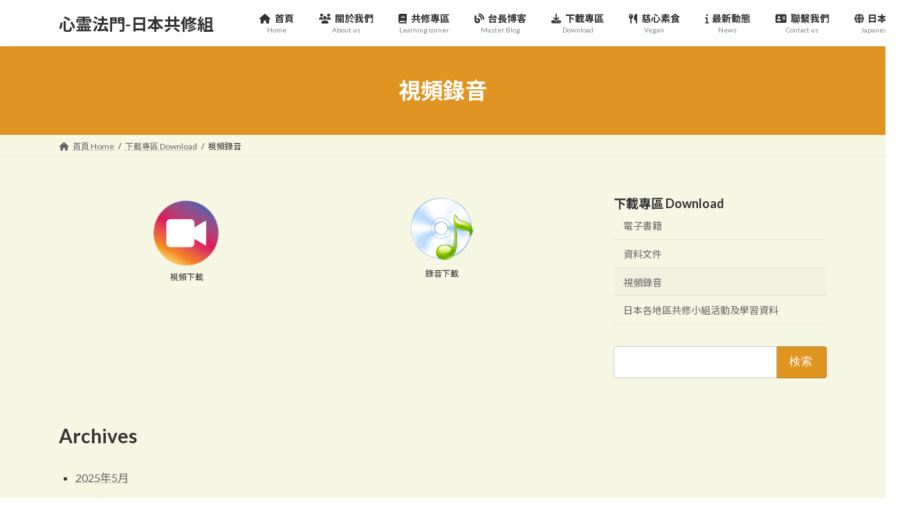

--- FILE ---
content_type: text/html; charset=UTF-8
request_url: http://tokyoguanyintang.com/?page_id=902
body_size: 13266
content:
<!DOCTYPE html>
<html dir="ltr" lang="ja" prefix="og: https://ogp.me/ns#">
<head>
<meta charset="utf-8">
<meta http-equiv="X-UA-Compatible" content="IE=edge">
<meta name="viewport" content="width=device-width, initial-scale=1">
<title>視頻錄音 - 心霊法門-日本共修組</title>

		<!-- All in One SEO 4.9.3 - aioseo.com -->
	<meta name="robots" content="max-image-preview:large" />
	<link rel="canonical" href="http://tokyoguanyintang.com/?page_id=902" />
	<meta name="generator" content="All in One SEO (AIOSEO) 4.9.3" />
		<meta property="og:locale" content="ja_JP" />
		<meta property="og:site_name" content="心霊法門-日本共修組 -" />
		<meta property="og:type" content="article" />
		<meta property="og:title" content="視頻錄音 - 心霊法門-日本共修組" />
		<meta property="og:url" content="http://tokyoguanyintang.com/?page_id=902" />
		<meta property="article:published_time" content="2022-03-06T03:47:48+00:00" />
		<meta property="article:modified_time" content="2022-03-06T04:07:46+00:00" />
		<meta property="article:publisher" content="https://facebook.com/心霊法門-日本共修組" />
		<meta name="twitter:card" content="summary" />
		<meta name="twitter:site" content="@心霊法門-日本共修組" />
		<meta name="twitter:title" content="視頻錄音 - 心霊法門-日本共修組" />
		<meta name="twitter:creator" content="@心霊法門-日本共修組" />
		<script type="application/ld+json" class="aioseo-schema">
			{"@context":"https:\/\/schema.org","@graph":[{"@type":"BreadcrumbList","@id":"http:\/\/tokyoguanyintang.com\/?page_id=902#breadcrumblist","itemListElement":[{"@type":"ListItem","@id":"http:\/\/tokyoguanyintang.com#listItem","position":1,"name":"\u30db\u30fc\u30e0","item":"http:\/\/tokyoguanyintang.com","nextItem":{"@type":"ListItem","@id":"http:\/\/tokyoguanyintang.com\/?page_id=62#listItem","name":"\u4e0b\u8f09\u5c08\u5340 Download"}},{"@type":"ListItem","@id":"http:\/\/tokyoguanyintang.com\/?page_id=62#listItem","position":2,"name":"\u4e0b\u8f09\u5c08\u5340 Download","item":"http:\/\/tokyoguanyintang.com\/?page_id=62","nextItem":{"@type":"ListItem","@id":"http:\/\/tokyoguanyintang.com\/?page_id=902#listItem","name":"\u8996\u983b\u9304\u97f3"},"previousItem":{"@type":"ListItem","@id":"http:\/\/tokyoguanyintang.com#listItem","name":"\u30db\u30fc\u30e0"}},{"@type":"ListItem","@id":"http:\/\/tokyoguanyintang.com\/?page_id=902#listItem","position":3,"name":"\u8996\u983b\u9304\u97f3","previousItem":{"@type":"ListItem","@id":"http:\/\/tokyoguanyintang.com\/?page_id=62#listItem","name":"\u4e0b\u8f09\u5c08\u5340 Download"}}]},{"@type":"Organization","@id":"http:\/\/tokyoguanyintang.com\/#organization","name":"\u5fc3\u970a\u6cd5\u9580-\u65e5\u672c\u5171\u4fee\u7d44","url":"http:\/\/tokyoguanyintang.com\/","telephone":"+81336042630","sameAs":["https:\/\/facebook.com\/\u5fc3\u970a\u6cd5\u9580-\u65e5\u672c\u5171\u4fee\u7d44","https:\/\/x.com\/\u5fc3\u970a\u6cd5\u9580-\u65e5\u672c\u5171\u4fee\u7d44","https:\/\/instagram.com\/\u5fc3\u970a\u6cd5\u9580-\u65e5\u672c\u5171\u4fee\u7d44","https:\/\/pinterest.com\/\u5fc3\u970a\u6cd5\u9580-\u65e5\u672c\u5171\u4fee\u7d44","https:\/\/youtube.com\/\u5fc3\u970a\u6cd5\u9580-\u65e5\u672c\u5171\u4fee\u7d44","https:\/\/linkedin.com\/in\/\u5fc3\u970a\u6cd5\u9580-\u65e5\u672c\u5171\u4fee\u7d44"]},{"@type":"WebPage","@id":"http:\/\/tokyoguanyintang.com\/?page_id=902#webpage","url":"http:\/\/tokyoguanyintang.com\/?page_id=902","name":"\u8996\u983b\u9304\u97f3 - \u5fc3\u970a\u6cd5\u9580-\u65e5\u672c\u5171\u4fee\u7d44","inLanguage":"ja","isPartOf":{"@id":"http:\/\/tokyoguanyintang.com\/#website"},"breadcrumb":{"@id":"http:\/\/tokyoguanyintang.com\/?page_id=902#breadcrumblist"},"datePublished":"2022-03-06T12:47:48+09:00","dateModified":"2022-03-06T13:07:46+09:00"},{"@type":"WebSite","@id":"http:\/\/tokyoguanyintang.com\/#website","url":"http:\/\/tokyoguanyintang.com\/","name":"\u5fc3\u970a\u6cd5\u9580-\u65e5\u672c\u5171\u4fee\u7d44","inLanguage":"ja","publisher":{"@id":"http:\/\/tokyoguanyintang.com\/#organization"}}]}
		</script>
		<!-- All in One SEO -->

<link rel="alternate" type="application/rss+xml" title="心霊法門-日本共修組 &raquo; フィード" href="http://tokyoguanyintang.com/?feed=rss2" />
<link rel="alternate" type="application/rss+xml" title="心霊法門-日本共修組 &raquo; コメントフィード" href="http://tokyoguanyintang.com/?feed=comments-rss2" />
<link rel="alternate" title="oEmbed (JSON)" type="application/json+oembed" href="http://tokyoguanyintang.com/index.php?rest_route=%2Foembed%2F1.0%2Fembed&#038;url=http%3A%2F%2Ftokyoguanyintang.com%2F%3Fpage_id%3D902" />
<link rel="alternate" title="oEmbed (XML)" type="text/xml+oembed" href="http://tokyoguanyintang.com/index.php?rest_route=%2Foembed%2F1.0%2Fembed&#038;url=http%3A%2F%2Ftokyoguanyintang.com%2F%3Fpage_id%3D902&#038;format=xml" />
		<!-- This site uses the Google Analytics by MonsterInsights plugin v9.11.1 - Using Analytics tracking - https://www.monsterinsights.com/ -->
		<!-- Note: MonsterInsights is not currently configured on this site. The site owner needs to authenticate with Google Analytics in the MonsterInsights settings panel. -->
					<!-- No tracking code set -->
				<!-- / Google Analytics by MonsterInsights -->
		<style id='wp-img-auto-sizes-contain-inline-css' type='text/css'>
img:is([sizes=auto i],[sizes^="auto," i]){contain-intrinsic-size:3000px 1500px}
/*# sourceURL=wp-img-auto-sizes-contain-inline-css */
</style>
<style id='wp-emoji-styles-inline-css' type='text/css'>

	img.wp-smiley, img.emoji {
		display: inline !important;
		border: none !important;
		box-shadow: none !important;
		height: 1em !important;
		width: 1em !important;
		margin: 0 0.07em !important;
		vertical-align: -0.1em !important;
		background: none !important;
		padding: 0 !important;
	}
/*# sourceURL=wp-emoji-styles-inline-css */
</style>
<link rel='stylesheet' id='wp-block-library-css' href='http://tokyoguanyintang.com/wp-includes/css/dist/block-library/style.min.css?ver=6.9' type='text/css' media='all' />
<style id='wp-block-library-inline-css' type='text/css'>
/* VK Color Palettes */:root{ --vk-color-primary:#e09523}:root .has-vk-color-primary-color { color:var(--vk-color-primary); }:root .has-vk-color-primary-background-color { background-color:var(--vk-color-primary); }:root{ --vk-color-primary-dark:#b3771c}:root .has-vk-color-primary-dark-color { color:var(--vk-color-primary-dark); }:root .has-vk-color-primary-dark-background-color { background-color:var(--vk-color-primary-dark); }:root{ --vk-color-primary-vivid:#f6a427}:root .has-vk-color-primary-vivid-color { color:var(--vk-color-primary-vivid); }:root .has-vk-color-primary-vivid-background-color { background-color:var(--vk-color-primary-vivid); }

/*# sourceURL=wp-block-library-inline-css */
</style><style id='wp-block-archives-inline-css' type='text/css'>
.wp-block-archives{box-sizing:border-box}.wp-block-archives-dropdown label{display:block}
/*# sourceURL=http://tokyoguanyintang.com/wp-includes/blocks/archives/style.min.css */
</style>
<style id='wp-block-categories-inline-css' type='text/css'>
.wp-block-categories{box-sizing:border-box}.wp-block-categories.alignleft{margin-right:2em}.wp-block-categories.alignright{margin-left:2em}.wp-block-categories.wp-block-categories-dropdown.aligncenter{text-align:center}.wp-block-categories .wp-block-categories__label{display:block;width:100%}
/*# sourceURL=http://tokyoguanyintang.com/wp-includes/blocks/categories/style.min.css */
</style>
<style id='wp-block-group-inline-css' type='text/css'>
.wp-block-group{box-sizing:border-box}:where(.wp-block-group.wp-block-group-is-layout-constrained){position:relative}
/*# sourceURL=http://tokyoguanyintang.com/wp-includes/blocks/group/style.min.css */
</style>
<style id='global-styles-inline-css' type='text/css'>
:root{--wp--preset--aspect-ratio--square: 1;--wp--preset--aspect-ratio--4-3: 4/3;--wp--preset--aspect-ratio--3-4: 3/4;--wp--preset--aspect-ratio--3-2: 3/2;--wp--preset--aspect-ratio--2-3: 2/3;--wp--preset--aspect-ratio--16-9: 16/9;--wp--preset--aspect-ratio--9-16: 9/16;--wp--preset--color--black: #000000;--wp--preset--color--cyan-bluish-gray: #abb8c3;--wp--preset--color--white: #ffffff;--wp--preset--color--pale-pink: #f78da7;--wp--preset--color--vivid-red: #cf2e2e;--wp--preset--color--luminous-vivid-orange: #ff6900;--wp--preset--color--luminous-vivid-amber: #fcb900;--wp--preset--color--light-green-cyan: #7bdcb5;--wp--preset--color--vivid-green-cyan: #00d084;--wp--preset--color--pale-cyan-blue: #8ed1fc;--wp--preset--color--vivid-cyan-blue: #0693e3;--wp--preset--color--vivid-purple: #9b51e0;--wp--preset--gradient--vivid-cyan-blue-to-vivid-purple: linear-gradient(135deg,rgba(6,147,227,1) 0%,rgb(155,81,224) 100%);--wp--preset--gradient--light-green-cyan-to-vivid-green-cyan: linear-gradient(135deg,rgb(122,220,180) 0%,rgb(0,208,130) 100%);--wp--preset--gradient--luminous-vivid-amber-to-luminous-vivid-orange: linear-gradient(135deg,rgba(252,185,0,1) 0%,rgba(255,105,0,1) 100%);--wp--preset--gradient--luminous-vivid-orange-to-vivid-red: linear-gradient(135deg,rgba(255,105,0,1) 0%,rgb(207,46,46) 100%);--wp--preset--gradient--very-light-gray-to-cyan-bluish-gray: linear-gradient(135deg,rgb(238,238,238) 0%,rgb(169,184,195) 100%);--wp--preset--gradient--cool-to-warm-spectrum: linear-gradient(135deg,rgb(74,234,220) 0%,rgb(151,120,209) 20%,rgb(207,42,186) 40%,rgb(238,44,130) 60%,rgb(251,105,98) 80%,rgb(254,248,76) 100%);--wp--preset--gradient--blush-light-purple: linear-gradient(135deg,rgb(255,206,236) 0%,rgb(152,150,240) 100%);--wp--preset--gradient--blush-bordeaux: linear-gradient(135deg,rgb(254,205,165) 0%,rgb(254,45,45) 50%,rgb(107,0,62) 100%);--wp--preset--gradient--luminous-dusk: linear-gradient(135deg,rgb(255,203,112) 0%,rgb(199,81,192) 50%,rgb(65,88,208) 100%);--wp--preset--gradient--pale-ocean: linear-gradient(135deg,rgb(255,245,203) 0%,rgb(182,227,212) 50%,rgb(51,167,181) 100%);--wp--preset--gradient--electric-grass: linear-gradient(135deg,rgb(202,248,128) 0%,rgb(113,206,126) 100%);--wp--preset--gradient--midnight: linear-gradient(135deg,rgb(2,3,129) 0%,rgb(40,116,252) 100%);--wp--preset--gradient--vivid-green-cyan-to-vivid-cyan-blue: linear-gradient(135deg,rgba(0,208,132,1) 0%,rgba(6,147,227,1) 100%);--wp--preset--font-size--small: 14px;--wp--preset--font-size--medium: 20px;--wp--preset--font-size--large: 24px;--wp--preset--font-size--x-large: 42px;--wp--preset--font-size--regular: 16px;--wp--preset--font-size--huge: 36px;--wp--preset--spacing--20: 0.44rem;--wp--preset--spacing--30: 0.67rem;--wp--preset--spacing--40: 1rem;--wp--preset--spacing--50: 1.5rem;--wp--preset--spacing--60: 2.25rem;--wp--preset--spacing--70: 3.38rem;--wp--preset--spacing--80: 5.06rem;--wp--preset--shadow--natural: 6px 6px 9px rgba(0, 0, 0, 0.2);--wp--preset--shadow--deep: 12px 12px 50px rgba(0, 0, 0, 0.4);--wp--preset--shadow--sharp: 6px 6px 0px rgba(0, 0, 0, 0.2);--wp--preset--shadow--outlined: 6px 6px 0px -3px rgb(255, 255, 255), 6px 6px rgb(0, 0, 0);--wp--preset--shadow--crisp: 6px 6px 0px rgb(0, 0, 0);}:where(.is-layout-flex){gap: 0.5em;}:where(.is-layout-grid){gap: 0.5em;}body .is-layout-flex{display: flex;}.is-layout-flex{flex-wrap: wrap;align-items: center;}.is-layout-flex > :is(*, div){margin: 0;}body .is-layout-grid{display: grid;}.is-layout-grid > :is(*, div){margin: 0;}:where(.wp-block-columns.is-layout-flex){gap: 2em;}:where(.wp-block-columns.is-layout-grid){gap: 2em;}:where(.wp-block-post-template.is-layout-flex){gap: 1.25em;}:where(.wp-block-post-template.is-layout-grid){gap: 1.25em;}.has-black-color{color: var(--wp--preset--color--black) !important;}.has-cyan-bluish-gray-color{color: var(--wp--preset--color--cyan-bluish-gray) !important;}.has-white-color{color: var(--wp--preset--color--white) !important;}.has-pale-pink-color{color: var(--wp--preset--color--pale-pink) !important;}.has-vivid-red-color{color: var(--wp--preset--color--vivid-red) !important;}.has-luminous-vivid-orange-color{color: var(--wp--preset--color--luminous-vivid-orange) !important;}.has-luminous-vivid-amber-color{color: var(--wp--preset--color--luminous-vivid-amber) !important;}.has-light-green-cyan-color{color: var(--wp--preset--color--light-green-cyan) !important;}.has-vivid-green-cyan-color{color: var(--wp--preset--color--vivid-green-cyan) !important;}.has-pale-cyan-blue-color{color: var(--wp--preset--color--pale-cyan-blue) !important;}.has-vivid-cyan-blue-color{color: var(--wp--preset--color--vivid-cyan-blue) !important;}.has-vivid-purple-color{color: var(--wp--preset--color--vivid-purple) !important;}.has-black-background-color{background-color: var(--wp--preset--color--black) !important;}.has-cyan-bluish-gray-background-color{background-color: var(--wp--preset--color--cyan-bluish-gray) !important;}.has-white-background-color{background-color: var(--wp--preset--color--white) !important;}.has-pale-pink-background-color{background-color: var(--wp--preset--color--pale-pink) !important;}.has-vivid-red-background-color{background-color: var(--wp--preset--color--vivid-red) !important;}.has-luminous-vivid-orange-background-color{background-color: var(--wp--preset--color--luminous-vivid-orange) !important;}.has-luminous-vivid-amber-background-color{background-color: var(--wp--preset--color--luminous-vivid-amber) !important;}.has-light-green-cyan-background-color{background-color: var(--wp--preset--color--light-green-cyan) !important;}.has-vivid-green-cyan-background-color{background-color: var(--wp--preset--color--vivid-green-cyan) !important;}.has-pale-cyan-blue-background-color{background-color: var(--wp--preset--color--pale-cyan-blue) !important;}.has-vivid-cyan-blue-background-color{background-color: var(--wp--preset--color--vivid-cyan-blue) !important;}.has-vivid-purple-background-color{background-color: var(--wp--preset--color--vivid-purple) !important;}.has-black-border-color{border-color: var(--wp--preset--color--black) !important;}.has-cyan-bluish-gray-border-color{border-color: var(--wp--preset--color--cyan-bluish-gray) !important;}.has-white-border-color{border-color: var(--wp--preset--color--white) !important;}.has-pale-pink-border-color{border-color: var(--wp--preset--color--pale-pink) !important;}.has-vivid-red-border-color{border-color: var(--wp--preset--color--vivid-red) !important;}.has-luminous-vivid-orange-border-color{border-color: var(--wp--preset--color--luminous-vivid-orange) !important;}.has-luminous-vivid-amber-border-color{border-color: var(--wp--preset--color--luminous-vivid-amber) !important;}.has-light-green-cyan-border-color{border-color: var(--wp--preset--color--light-green-cyan) !important;}.has-vivid-green-cyan-border-color{border-color: var(--wp--preset--color--vivid-green-cyan) !important;}.has-pale-cyan-blue-border-color{border-color: var(--wp--preset--color--pale-cyan-blue) !important;}.has-vivid-cyan-blue-border-color{border-color: var(--wp--preset--color--vivid-cyan-blue) !important;}.has-vivid-purple-border-color{border-color: var(--wp--preset--color--vivid-purple) !important;}.has-vivid-cyan-blue-to-vivid-purple-gradient-background{background: var(--wp--preset--gradient--vivid-cyan-blue-to-vivid-purple) !important;}.has-light-green-cyan-to-vivid-green-cyan-gradient-background{background: var(--wp--preset--gradient--light-green-cyan-to-vivid-green-cyan) !important;}.has-luminous-vivid-amber-to-luminous-vivid-orange-gradient-background{background: var(--wp--preset--gradient--luminous-vivid-amber-to-luminous-vivid-orange) !important;}.has-luminous-vivid-orange-to-vivid-red-gradient-background{background: var(--wp--preset--gradient--luminous-vivid-orange-to-vivid-red) !important;}.has-very-light-gray-to-cyan-bluish-gray-gradient-background{background: var(--wp--preset--gradient--very-light-gray-to-cyan-bluish-gray) !important;}.has-cool-to-warm-spectrum-gradient-background{background: var(--wp--preset--gradient--cool-to-warm-spectrum) !important;}.has-blush-light-purple-gradient-background{background: var(--wp--preset--gradient--blush-light-purple) !important;}.has-blush-bordeaux-gradient-background{background: var(--wp--preset--gradient--blush-bordeaux) !important;}.has-luminous-dusk-gradient-background{background: var(--wp--preset--gradient--luminous-dusk) !important;}.has-pale-ocean-gradient-background{background: var(--wp--preset--gradient--pale-ocean) !important;}.has-electric-grass-gradient-background{background: var(--wp--preset--gradient--electric-grass) !important;}.has-midnight-gradient-background{background: var(--wp--preset--gradient--midnight) !important;}.has-small-font-size{font-size: var(--wp--preset--font-size--small) !important;}.has-medium-font-size{font-size: var(--wp--preset--font-size--medium) !important;}.has-large-font-size{font-size: var(--wp--preset--font-size--large) !important;}.has-x-large-font-size{font-size: var(--wp--preset--font-size--x-large) !important;}
:where(.wp-block-columns.is-layout-flex){gap: 2em;}:where(.wp-block-columns.is-layout-grid){gap: 2em;}
/*# sourceURL=global-styles-inline-css */
</style>
<style id='core-block-supports-inline-css' type='text/css'>
.wp-container-core-columns-is-layout-9d6595d7{flex-wrap:nowrap;}.wp-container-core-buttons-is-layout-16018d1d{justify-content:center;}
/*# sourceURL=core-block-supports-inline-css */
</style>

<style id='classic-theme-styles-inline-css' type='text/css'>
/*! This file is auto-generated */
.wp-block-button__link{color:#fff;background-color:#32373c;border-radius:9999px;box-shadow:none;text-decoration:none;padding:calc(.667em + 2px) calc(1.333em + 2px);font-size:1.125em}.wp-block-file__button{background:#32373c;color:#fff;text-decoration:none}
/*# sourceURL=/wp-includes/css/classic-themes.min.css */
</style>
<link rel='stylesheet' id='contact-form-7-css' href='http://tokyoguanyintang.com/wp-content/plugins/contact-form-7/includes/css/styles.css?ver=6.1.4' type='text/css' media='all' />
<link rel='stylesheet' id='wpdm-fonticon-css' href='http://tokyoguanyintang.com/wp-content/plugins/download-manager/assets/wpdm-iconfont/css/wpdm-icons.css?ver=6.9' type='text/css' media='all' />
<link rel='stylesheet' id='wpdm-front-css' href='http://tokyoguanyintang.com/wp-content/plugins/download-manager/assets/css/front.min.css?ver=3.3.46' type='text/css' media='all' />
<link rel='stylesheet' id='wpdm-front-dark-css' href='http://tokyoguanyintang.com/wp-content/plugins/download-manager/assets/css/front-dark.min.css?ver=3.3.46' type='text/css' media='all' />
<link rel='stylesheet' id='lightning-common-style-css' href='http://tokyoguanyintang.com/wp-content/themes/lightning/_g3/assets/css/style.css?ver=15.29.4' type='text/css' media='all' />
<style id='lightning-common-style-inline-css' type='text/css'>
/* Lightning */:root {--vk-color-primary:#e09523;--vk-color-primary-dark:#b3771c;--vk-color-primary-vivid:#f6a427;--g_nav_main_acc_icon_open_url:url(http://tokyoguanyintang.com/wp-content/themes/lightning/_g3/inc/vk-mobile-nav/package/images/vk-menu-acc-icon-open-black.svg);--g_nav_main_acc_icon_close_url: url(http://tokyoguanyintang.com/wp-content/themes/lightning/_g3/inc/vk-mobile-nav/package/images/vk-menu-close-black.svg);--g_nav_sub_acc_icon_open_url: url(http://tokyoguanyintang.com/wp-content/themes/lightning/_g3/inc/vk-mobile-nav/package/images/vk-menu-acc-icon-open-white.svg);--g_nav_sub_acc_icon_close_url: url(http://tokyoguanyintang.com/wp-content/themes/lightning/_g3/inc/vk-mobile-nav/package/images/vk-menu-close-white.svg);}
:root{--swiper-navigation-color: #fff;}
html{scroll-padding-top:var(--vk-size-admin-bar);}
/* vk-mobile-nav */:root {--vk-mobile-nav-menu-btn-bg-src: url("http://tokyoguanyintang.com/wp-content/themes/lightning/_g3/inc/vk-mobile-nav/package/images/vk-menu-btn-black.svg");--vk-mobile-nav-menu-btn-close-bg-src: url("http://tokyoguanyintang.com/wp-content/themes/lightning/_g3/inc/vk-mobile-nav/package/images/vk-menu-close-black.svg");--vk-menu-acc-icon-open-black-bg-src: url("http://tokyoguanyintang.com/wp-content/themes/lightning/_g3/inc/vk-mobile-nav/package/images/vk-menu-acc-icon-open-black.svg");--vk-menu-acc-icon-open-white-bg-src: url("http://tokyoguanyintang.com/wp-content/themes/lightning/_g3/inc/vk-mobile-nav/package/images/vk-menu-acc-icon-open-white.svg");--vk-menu-acc-icon-close-black-bg-src: url("http://tokyoguanyintang.com/wp-content/themes/lightning/_g3/inc/vk-mobile-nav/package/images/vk-menu-close-black.svg");--vk-menu-acc-icon-close-white-bg-src: url("http://tokyoguanyintang.com/wp-content/themes/lightning/_g3/inc/vk-mobile-nav/package/images/vk-menu-close-white.svg");}
/*# sourceURL=lightning-common-style-inline-css */
</style>
<link rel='stylesheet' id='lightning-design-style-css' href='http://tokyoguanyintang.com/wp-content/themes/lightning/_g3/design-skin/origin3/css/style.css?ver=15.29.4' type='text/css' media='all' />
<style id='lightning-design-style-inline-css' type='text/css'>
.tagcloud a:before { font-family: "Font Awesome 5 Free";content: "\f02b";font-weight: bold; }
/*# sourceURL=lightning-design-style-inline-css */
</style>
<link rel='stylesheet' id='vk-swiper-style-css' href='http://tokyoguanyintang.com/wp-content/themes/lightning/vendor/vektor-inc/vk-swiper/src/assets/css/swiper-bundle.min.css?ver=11.0.2' type='text/css' media='all' />
<link rel='stylesheet' id='vk-blog-card-css' href='http://tokyoguanyintang.com/wp-content/themes/lightning/_g3/inc/vk-wp-oembed-blog-card/package/css/blog-card.css?ver=6.9' type='text/css' media='all' />
<link rel='stylesheet' id='lightning-theme-style-css' href='http://tokyoguanyintang.com/wp-content/themes/lightning/style.css?ver=15.29.4' type='text/css' media='all' />
<link rel='stylesheet' id='vk-font-awesome-css' href='http://tokyoguanyintang.com/wp-content/themes/lightning/vendor/vektor-inc/font-awesome-versions/src/versions/6/css/all.min.css?ver=6.4.2' type='text/css' media='all' />
<link rel='stylesheet' id='wp-block-image-css' href='http://tokyoguanyintang.com/wp-includes/blocks/image/style.min.css?ver=6.9' type='text/css' media='all' />
<link rel='stylesheet' id='wp-block-columns-css' href='http://tokyoguanyintang.com/wp-includes/blocks/columns/style.min.css?ver=6.9' type='text/css' media='all' />
<link rel='stylesheet' id='wp-block-button-css' href='http://tokyoguanyintang.com/wp-includes/blocks/button/style.min.css?ver=6.9' type='text/css' media='all' />
<link rel='stylesheet' id='wp-block-buttons-css' href='http://tokyoguanyintang.com/wp-includes/blocks/buttons/style.min.css?ver=6.9' type='text/css' media='all' />
<link rel='stylesheet' id='wp-block-paragraph-css' href='http://tokyoguanyintang.com/wp-includes/blocks/paragraph/style.min.css?ver=6.9' type='text/css' media='all' />
<link rel='stylesheet' id='wp-block-heading-css' href='http://tokyoguanyintang.com/wp-includes/blocks/heading/style.min.css?ver=6.9' type='text/css' media='all' />
<link rel='stylesheet' id='wp-block-video-css' href='http://tokyoguanyintang.com/wp-includes/blocks/video/style.min.css?ver=6.9' type='text/css' media='all' />
<link rel='stylesheet' id='wp-block-embed-css' href='http://tokyoguanyintang.com/wp-includes/blocks/embed/style.min.css?ver=6.9' type='text/css' media='all' />
<script type="text/javascript" src="http://tokyoguanyintang.com/wp-includes/js/jquery/jquery.min.js?ver=3.7.1" id="jquery-core-js"></script>
<script type="text/javascript" src="http://tokyoguanyintang.com/wp-includes/js/jquery/jquery-migrate.min.js?ver=3.4.1" id="jquery-migrate-js"></script>
<script type="text/javascript" src="http://tokyoguanyintang.com/wp-content/plugins/download-manager/assets/js/wpdm.min.js?ver=6.9" id="wpdm-frontend-js-js"></script>
<script type="text/javascript" id="wpdm-frontjs-js-extra">
/* <![CDATA[ */
var wpdm_url = {"home":"http://tokyoguanyintang.com/","site":"http://tokyoguanyintang.com/","ajax":"http://tokyoguanyintang.com/wp-admin/admin-ajax.php"};
var wpdm_js = {"spinner":"\u003Ci class=\"wpdm-icon wpdm-sun wpdm-spin\"\u003E\u003C/i\u003E","client_id":"ff5d9c1cd497faf579f8a98595b926d3"};
var wpdm_strings = {"pass_var":"\u30d1\u30b9\u30ef\u30fc\u30c9\u78ba\u8a8d\u5b8c\u4e86 !","pass_var_q":"\u30c0\u30a6\u30f3\u30ed\u30fc\u30c9\u3092\u958b\u59cb\u3059\u308b\u306b\u306f\u3001\u6b21\u306e\u30dc\u30bf\u30f3\u3092\u30af\u30ea\u30c3\u30af\u3057\u3066\u304f\u3060\u3055\u3044\u3002","start_dl":"\u30c0\u30a6\u30f3\u30ed\u30fc\u30c9\u958b\u59cb"};
//# sourceURL=wpdm-frontjs-js-extra
/* ]]> */
</script>
<script type="text/javascript" src="http://tokyoguanyintang.com/wp-content/plugins/download-manager/assets/js/front.min.js?ver=3.3.46" id="wpdm-frontjs-js"></script>
<link rel="https://api.w.org/" href="http://tokyoguanyintang.com/index.php?rest_route=/" /><link rel="alternate" title="JSON" type="application/json" href="http://tokyoguanyintang.com/index.php?rest_route=/wp/v2/pages/902" /><link rel="EditURI" type="application/rsd+xml" title="RSD" href="http://tokyoguanyintang.com/xmlrpc.php?rsd" />
<meta name="generator" content="WordPress 6.9" />
<link rel='shortlink' href='http://tokyoguanyintang.com/?p=902' />
<style type="text/css" id="custom-background-css">
body.custom-background { background-color: #f5f7e3; }
</style>
	<meta name="generator" content="WordPress Download Manager 3.3.46" />
                <style>
        /* WPDM Link Template Styles */        </style>
                <style>

            :root {
                --color-primary: #4a8eff;
                --color-primary-rgb: 74, 142, 255;
                --color-primary-hover: #5998ff;
                --color-primary-active: #3281ff;
                --clr-sec: #6c757d;
                --clr-sec-rgb: 108, 117, 125;
                --clr-sec-hover: #6c757d;
                --clr-sec-active: #6c757d;
                --color-secondary: #6c757d;
                --color-secondary-rgb: 108, 117, 125;
                --color-secondary-hover: #6c757d;
                --color-secondary-active: #6c757d;
                --color-success: #018e11;
                --color-success-rgb: 1, 142, 17;
                --color-success-hover: #0aad01;
                --color-success-active: #0c8c01;
                --color-info: #2CA8FF;
                --color-info-rgb: 44, 168, 255;
                --color-info-hover: #2CA8FF;
                --color-info-active: #2CA8FF;
                --color-warning: #FFB236;
                --color-warning-rgb: 255, 178, 54;
                --color-warning-hover: #FFB236;
                --color-warning-active: #FFB236;
                --color-danger: #ff5062;
                --color-danger-rgb: 255, 80, 98;
                --color-danger-hover: #ff5062;
                --color-danger-active: #ff5062;
                --color-green: #30b570;
                --color-blue: #0073ff;
                --color-purple: #8557D3;
                --color-red: #ff5062;
                --color-muted: rgba(69, 89, 122, 0.6);
                --wpdm-font: "Sen", -apple-system, BlinkMacSystemFont, "Segoe UI", Roboto, Helvetica, Arial, sans-serif, "Apple Color Emoji", "Segoe UI Emoji", "Segoe UI Symbol";
            }

            .wpdm-download-link.btn.btn-primary {
                border-radius: 4px;
            }


        </style>
        <link rel='stylesheet' id='add_google_fonts_Lato-css' href='//fonts.googleapis.com/css2?family=Lato%3Awght%40400%3B700&#038;display=swap&#038;subset=japanese&#038;ver=15.29.4' type='text/css' media='all' />
<link rel='stylesheet' id='add_google_fonts_noto_sans-css' href='//fonts.googleapis.com/css2?family=Noto+Sans+JP%3Awght%40400%3B700&#038;display=swap&#038;subset=japanese&#038;ver=15.29.4' type='text/css' media='all' />
</head>
<body class="wp-singular page-template-default page page-id-902 page-child parent-pageid-62 custom-background wp-embed-responsive wp-theme-lightning sidebar-fix sidebar-fix-priority-top device-pc fa_v6_css">
<a class="skip-link screen-reader-text" href="#main">コンテンツへスキップ</a>
<a class="skip-link screen-reader-text" href="#vk-mobile-nav">ナビゲーションに移動</a>

<header id="site-header" class="site-header site-header--layout--nav-float">
		<div id="site-header-container" class="site-header-container container">

				<div class="site-header-logo">
		<a href="http://tokyoguanyintang.com/">
			<span>心霊法門-日本共修組</span>
		</a>
		</div>

		
		<nav id="global-nav" class="global-nav global-nav--layout--float-right"><ul id="menu-menu" class="menu vk-menu-acc global-nav-list nav"><li id="menu-item-66" class="menu-item menu-item-type-post_type menu-item-object-page menu-item-home"><a href="http://tokyoguanyintang.com/"><strong class="global-nav-name"><i class="fas fa-home"></i>首頁</strong><span class="global-nav-description">Home</span></a></li>
<li id="menu-item-69" class="menu-item menu-item-type-post_type menu-item-object-page"><a href="http://tokyoguanyintang.com/?page_id=14"><strong class="global-nav-name"><i class="fas fa-users"></i>關於我們</strong><span class="global-nav-description">About us</span></a></li>
<li id="menu-item-195" class="menu-item menu-item-type-post_type menu-item-object-page menu-item-has-children"><a href="http://tokyoguanyintang.com/?page_id=189"><strong class="global-nav-name"><i class="fa fa-book"></i>共修專區</strong><span class="global-nav-description">Learning corner</span></a>
<ul class="sub-menu">
	<li id="menu-item-193" class="menu-item menu-item-type-post_type menu-item-object-page"><a href="http://tokyoguanyintang.com/?page_id=191">初學者須知 Instructions for beginners</a></li>
	<li id="menu-item-361" class="menu-item menu-item-type-post_type menu-item-object-page"><a href="http://tokyoguanyintang.com/?page_id=358">台長開示精選 Words of Wisdom by Master Lu</a></li>
	<li id="menu-item-81" class="menu-item menu-item-type-post_type menu-item-object-page"><a href="http://tokyoguanyintang.com/?page_id=79">佛友分享 Presentation</a></li>
	<li id="menu-item-1049" class="menu-item menu-item-type-post_type menu-item-object-page menu-item-has-children"><a href="http://tokyoguanyintang.com/?page_id=1045">留言板 Discussion</a>
	<ul class="sub-menu">
		<li id="menu-item-262" class="menu-item menu-item-type-taxonomy menu-item-object-category"><a href="http://tokyoguanyintang.com/?cat=1">活動通知 Event</a></li>
	</ul>
</li>
</ul>
</li>
<li id="menu-item-70" class="menu-item menu-item-type-post_type menu-item-object-page"><a href="http://tokyoguanyintang.com/?page_id=17"><strong class="global-nav-name"><i class="fas fa-blog"></i>台長博客</strong><span class="global-nav-description">Master Blog</span></a></li>
<li id="menu-item-68" class="menu-item menu-item-type-post_type menu-item-object-page current-page-ancestor"><a href="http://tokyoguanyintang.com/?page_id=62"><strong class="global-nav-name"><i class="fas fa-download"></i>下載專區</strong><span class="global-nav-description">Download</span></a></li>
<li id="menu-item-998" class="menu-item menu-item-type-post_type menu-item-object-page"><a href="http://tokyoguanyintang.com/?page_id=996"><strong class="global-nav-name"><i class="fa fa-utensils"></i>慈心素食</strong><span class="global-nav-description">Vegan</span></a></li>
<li id="menu-item-67" class="menu-item menu-item-type-post_type menu-item-object-page"><a href="http://tokyoguanyintang.com/?page_id=16"><strong class="global-nav-name"><i class="fas fa-info"></i>最新動態</strong><span class="global-nav-description">News</span></a></li>
<li id="menu-item-31" class="menu-item menu-item-type-post_type menu-item-object-page"><a href="http://tokyoguanyintang.com/?page_id=15"><strong class="global-nav-name"><i class="fas fa-address-card"></i>聯繫我們</strong><span class="global-nav-description">Contact us</span></a></li>
<li id="menu-item-1135" class="menu-item menu-item-type-post_type menu-item-object-page"><a href="http://tokyoguanyintang.com/?page_id=1133"><strong class="global-nav-name"><i class="fa-solid fa-globe"></i>日本語</strong><span class="global-nav-description">Japanese</span></a></li>
</ul></nav>	</div>
	</header>



	<div class="page-header"><div class="page-header-inner container">
<h1 class="page-header-title">視頻錄音</h1></div></div><!-- [ /.page-header ] -->

	<!-- [ #breadcrumb ] --><div id="breadcrumb" class="breadcrumb"><div class="container"><ol class="breadcrumb-list" itemscope itemtype="https://schema.org/BreadcrumbList"><li class="breadcrumb-list__item breadcrumb-list__item--home" itemprop="itemListElement" itemscope itemtype="http://schema.org/ListItem"><a href="http://tokyoguanyintang.com" itemprop="item"><i class="fas fa-fw fa-home"></i><span itemprop="name">首頁 Home</span></a><meta itemprop="position" content="1" /></li><li class="breadcrumb-list__item" itemprop="itemListElement" itemscope itemtype="http://schema.org/ListItem"><a href="http://tokyoguanyintang.com/?page_id=62" itemprop="item"><span itemprop="name">下載專區 Download</span></a><meta itemprop="position" content="2" /></li><li class="breadcrumb-list__item" itemprop="itemListElement" itemscope itemtype="http://schema.org/ListItem"><span itemprop="name">視頻錄音</span><meta itemprop="position" content="3" /></li></ol></div></div><!-- [ /#breadcrumb ] -->


<div class="site-body">
		<div class="site-body-container container">

		<div class="main-section main-section--col--two" id="main" role="main">
			
			<div id="post-902" class="entry entry-full post-902 page type-page status-publish hentry">

	
	
	
	<div class="entry-body">
				
<div class="wp-block-columns is-layout-flex wp-container-core-columns-is-layout-9d6595d7 wp-block-columns-is-layout-flex">
<div class="wp-block-column is-layout-flow wp-block-column-is-layout-flow">
<div class="wp-block-image"><figure class="aligncenter size-full is-resized"><a href="https://lujunhong2or.com/%e8%a7%86%e9%a2%91%e4%b8%8b%e8%bd%bd/"><img decoding="async" src="http://tokyoguanyintang.com/wp-content/uploads/2022/02/视频图标-1.png" alt="" class="wp-image-155" width="114" height="109" srcset="http://tokyoguanyintang.com/wp-content/uploads/2022/02/视频图标-1.png 414w, http://tokyoguanyintang.com/wp-content/uploads/2022/02/视频图标-1-300x287.png 300w" sizes="(max-width: 114px) 100vw, 114px" /></a><figcaption>視頻下載</figcaption></figure></div>
</div>



<div class="wp-block-column is-layout-flow wp-block-column-is-layout-flow">
<div class="wp-block-image"><figure class="aligncenter size-full is-resized"><a href="https://lujunhong2or.com/%e9%9f%b3%e9%a2%91%e4%b8%8b%e8%bd%bd/"><img decoding="async" src="http://tokyoguanyintang.com/wp-content/uploads/2022/02/音频图标-2.png" alt="" class="wp-image-162" width="108" height="104" srcset="http://tokyoguanyintang.com/wp-content/uploads/2022/02/音频图标-2.png 495w, http://tokyoguanyintang.com/wp-content/uploads/2022/02/音频图标-2-300x289.png 300w" sizes="(max-width: 108px) 100vw, 108px" /></a><figcaption>錄音下載</figcaption></figure></div>
</div>
</div>
			</div>

	
	
	
	
		
	
</div><!-- [ /#post-902 ] -->

	
		
		
		
		
	

					</div><!-- [ /.main-section ] -->

		<div class="sub-section sub-section--col--two">
			<aside class="widget widget_link_list">
			<h4 class="sub-section-title"><a href="http://tokyoguanyintang.com/?page_id=62">下載專區 Download</a></h4>
			<ul>
			<li class="page_item page-item-680"><a href="http://tokyoguanyintang.com/?page_id=680">電子書籍</a></li>
<li class="page_item page-item-916"><a href="http://tokyoguanyintang.com/?page_id=916">資料文件</a></li>
<li class="page_item page-item-902 current_page_item"><a href="http://tokyoguanyintang.com/?page_id=902" aria-current="page">視頻錄音</a></li>
<li class="page_item page-item-2193"><a href="http://tokyoguanyintang.com/?page_id=2193">日本各地區共修小組活動及學習資料</a></li>
			</ul>
			</aside>
		<aside class="widget widget_search" id="search-3"><form role="search" method="get" id="searchform" class="searchform" action="http://tokyoguanyintang.com/">
				<div>
					<label class="screen-reader-text" for="s">検索:</label>
					<input type="text" value="" name="s" id="s" />
					<input type="submit" id="searchsubmit" value="検索" />
				</div>
			</form></aside> </div><!-- [ /.sub-section ] -->

	</div><!-- [ /.site-body-container ] -->

	
</div><!-- [ /.site-body ] -->

<div class="site-body-bottom">
	<div class="container">
		<aside class="widget widget_block" id="block-5"><div class="wp-block-group"><div class="wp-block-group__inner-container is-layout-flow wp-block-group-is-layout-flow"><h2 class="wp-block-heading">Archives</h2><ul class="wp-block-archives-list wp-block-archives">	<li><a href='http://tokyoguanyintang.com/?m=202505'>2025年5月</a></li>
	<li><a href='http://tokyoguanyintang.com/?m=202503'>2025年3月</a></li>
	<li><a href='http://tokyoguanyintang.com/?m=202502'>2025年2月</a></li>
	<li><a href='http://tokyoguanyintang.com/?m=202407'>2024年7月</a></li>
	<li><a href='http://tokyoguanyintang.com/?m=202405'>2024年5月</a></li>
	<li><a href='http://tokyoguanyintang.com/?m=202404'>2024年4月</a></li>
	<li><a href='http://tokyoguanyintang.com/?m=202403'>2024年3月</a></li>
	<li><a href='http://tokyoguanyintang.com/?m=202402'>2024年2月</a></li>
	<li><a href='http://tokyoguanyintang.com/?m=202401'>2024年1月</a></li>
	<li><a href='http://tokyoguanyintang.com/?m=202311'>2023年11月</a></li>
	<li><a href='http://tokyoguanyintang.com/?m=202309'>2023年9月</a></li>
	<li><a href='http://tokyoguanyintang.com/?m=202308'>2023年8月</a></li>
	<li><a href='http://tokyoguanyintang.com/?m=202307'>2023年7月</a></li>
	<li><a href='http://tokyoguanyintang.com/?m=202306'>2023年6月</a></li>
	<li><a href='http://tokyoguanyintang.com/?m=202305'>2023年5月</a></li>
	<li><a href='http://tokyoguanyintang.com/?m=202304'>2023年4月</a></li>
	<li><a href='http://tokyoguanyintang.com/?m=202303'>2023年3月</a></li>
	<li><a href='http://tokyoguanyintang.com/?m=202302'>2023年2月</a></li>
	<li><a href='http://tokyoguanyintang.com/?m=202301'>2023年1月</a></li>
	<li><a href='http://tokyoguanyintang.com/?m=202209'>2022年9月</a></li>
	<li><a href='http://tokyoguanyintang.com/?m=202208'>2022年8月</a></li>
	<li><a href='http://tokyoguanyintang.com/?m=202204'>2022年4月</a></li>
	<li><a href='http://tokyoguanyintang.com/?m=202203'>2022年3月</a></li>
	<li><a href='http://tokyoguanyintang.com/?m=202202'>2022年2月</a></li>
	<li><a href='http://tokyoguanyintang.com/?m=201601'>2016年1月</a></li>
</ul></div></div></aside><aside class="widget widget_block" id="block-6"><div class="wp-block-group"><div class="wp-block-group__inner-container is-layout-flow wp-block-group-is-layout-flow"><h2 class="wp-block-heading">Categories</h2><ul class="wp-block-categories-list wp-block-categories">	<li class="cat-item cat-item-7"><a href="http://tokyoguanyintang.com/?cat=7">佛友分享 Presentation</a>
</li>
	<li class="cat-item cat-item-9"><a href="http://tokyoguanyintang.com/?cat=9">共修活動 Information for study</a>
</li>
	<li class="cat-item cat-item-6"><a href="http://tokyoguanyintang.com/?cat=6">其他內容 Others</a>
</li>
	<li class="cat-item cat-item-1"><a href="http://tokyoguanyintang.com/?cat=1">活動通知 Event</a>
</li>
</ul></div></div></aside>	</div>
</div>

<footer class="site-footer">

		
				<div class="container site-footer-content">
					<div class="row">
				<div class="col-lg-4 col-md-6"><aside class="widget widget_text" id="text-3"><h4 class="widget-title site-footer-title">日本共修組-總部（東京観音堂）</h4>			<div class="textwidget"><b>Address</b><br>
						〒125-0063<br>
						東京都葛飾区白鳥3-6-12<br>

<b>TEL</b><br>
+81-3-3604-2630</b><br>
						
						<b>Hours</b><br>
						9:00AM–5:00PM<br>

<b>Email</b><br>
info@tokyoguanyintang.com<br>

<b>URL</b><br>
http://www.tokyoguanyintang.com<br>


						<br>
						</div>
		</aside></div><div class="col-lg-4 col-md-6"><aside class="widget widget_nav_menu" id="nav_menu-2"><h4 class="widget-title site-footer-title">Contents</h4><div class="menu-%e3%83%98%e3%83%83%e3%83%80%e3%83%bc%e3%83%8a%e3%83%93-container"><ul id="menu-%e3%83%98%e3%83%83%e3%83%80%e3%83%bc%e3%83%8a%e3%83%93" class="menu"><li id="menu-item-27" class="menu-item menu-item-type-custom menu-item-object-custom menu-item-27"><a href="http://www.tokyoguanyintang.com/">Home</a></li>
<li id="menu-item-28" class="menu-item menu-item-type-post_type menu-item-object-page menu-item-28"><a href="http://tokyoguanyintang.com/?page_id=14">關於我們 About us</a></li>
<li id="menu-item-168" class="menu-item menu-item-type-post_type menu-item-object-page menu-item-168"><a href="http://tokyoguanyintang.com/?page_id=79">佛友分享 Presentation</a></li>
<li id="menu-item-169" class="menu-item menu-item-type-post_type menu-item-object-page current-page-ancestor menu-item-169"><a href="http://tokyoguanyintang.com/?page_id=62">下載專區 Download</a></li>
<li id="menu-item-29" class="menu-item menu-item-type-post_type menu-item-object-page menu-item-29"><a href="http://tokyoguanyintang.com/?page_id=16">最新動態 News</a></li>
<li id="menu-item-170" class="menu-item menu-item-type-post_type menu-item-object-page menu-item-170"><a href="http://tokyoguanyintang.com/?page_id=17">台長博客 Master Blog</a></li>
<li id="menu-item-171" class="menu-item menu-item-type-post_type menu-item-object-page menu-item-171"><a href="http://tokyoguanyintang.com/?page_id=15">聯繫我們 Contact us</a></li>
</ul></div></aside></div><div class="col-lg-4 col-md-6">
		<aside class="widget widget_recent_entries" id="recent-posts-3">
		<h4 class="widget-title site-footer-title">Recent Posts</h4>
		<ul>
											<li>
					<a href="http://tokyoguanyintang.com/?p=2415">★大阪觀音堂活動★</a>
									</li>
											<li>
					<a href="http://tokyoguanyintang.com/?p=2406">★大阪觀音堂活動★</a>
									</li>
											<li>
					<a href="http://tokyoguanyintang.com/?p=2386">★大阪觀音堂活動★</a>
									</li>
											<li>
					<a href="http://tokyoguanyintang.com/?p=2368">神奈川共修組“秋季禅茶會友”聯誼會</a>
									</li>
											<li>
					<a href="http://tokyoguanyintang.com/?p=2332">★大阪觀音堂活動★</a>
									</li>
					</ul>

		</aside></div>			</div>
				</div>
	
	
	<div class="container site-footer-copyright">
			<p>Copyright &copy; 心霊法門-日本共修組 All Rights Reserved.</p><p>Powered by <a href="https://wordpress.org/">WordPress</a> &amp; <a href="https://wordpress.org/themes/lightning/" target="_blank" title="Free WordPress Theme Lightning"> Lightning Theme</a> by Vektor,Inc. technology.</p>	</div>
</footer> 
<div id="vk-mobile-nav-menu-btn" class="vk-mobile-nav-menu-btn">MENU</div><div class="vk-mobile-nav vk-mobile-nav-drop-in" id="vk-mobile-nav"><aside class="widget vk-mobile-nav-widget widget_search" id="search-2"><form role="search" method="get" id="searchform" class="searchform" action="http://tokyoguanyintang.com/">
				<div>
					<label class="screen-reader-text" for="s">検索:</label>
					<input type="text" value="" name="s" id="s" />
					<input type="submit" id="searchsubmit" value="検索" />
				</div>
			</form></aside><nav class="vk-mobile-nav-menu-outer" role="navigation"><ul id="menu-menu-1" class="vk-menu-acc menu"><li id="menu-item-66" class="menu-item menu-item-type-post_type menu-item-object-page menu-item-home menu-item-66"><a href="http://tokyoguanyintang.com/"><i class="fas fa-home"></i>首頁</a></li>
<li id="menu-item-69" class="menu-item menu-item-type-post_type menu-item-object-page menu-item-69"><a href="http://tokyoguanyintang.com/?page_id=14"><i class="fas fa-users"></i>關於我們</a></li>
<li id="menu-item-195" class="menu-item menu-item-type-post_type menu-item-object-page menu-item-has-children menu-item-195"><a href="http://tokyoguanyintang.com/?page_id=189"><i class="fa fa-book"></i>共修專區</a>
<ul class="sub-menu">
	<li id="menu-item-193" class="menu-item menu-item-type-post_type menu-item-object-page menu-item-193"><a href="http://tokyoguanyintang.com/?page_id=191">初學者須知 Instructions for beginners</a></li>
	<li id="menu-item-361" class="menu-item menu-item-type-post_type menu-item-object-page menu-item-361"><a href="http://tokyoguanyintang.com/?page_id=358">台長開示精選 Words of Wisdom by Master Lu</a></li>
	<li id="menu-item-81" class="menu-item menu-item-type-post_type menu-item-object-page menu-item-81"><a href="http://tokyoguanyintang.com/?page_id=79">佛友分享 Presentation</a></li>
	<li id="menu-item-1049" class="menu-item menu-item-type-post_type menu-item-object-page menu-item-has-children menu-item-1049"><a href="http://tokyoguanyintang.com/?page_id=1045">留言板 Discussion</a>
	<ul class="sub-menu">
		<li id="menu-item-262" class="menu-item menu-item-type-taxonomy menu-item-object-category menu-item-262"><a href="http://tokyoguanyintang.com/?cat=1">活動通知 Event</a></li>
	</ul>
</li>
</ul>
</li>
<li id="menu-item-70" class="menu-item menu-item-type-post_type menu-item-object-page menu-item-70"><a href="http://tokyoguanyintang.com/?page_id=17"><i class="fas fa-blog"></i>台長博客</a></li>
<li id="menu-item-68" class="menu-item menu-item-type-post_type menu-item-object-page current-page-ancestor menu-item-68"><a href="http://tokyoguanyintang.com/?page_id=62"><i class="fas fa-download"></i>下載專區</a></li>
<li id="menu-item-998" class="menu-item menu-item-type-post_type menu-item-object-page menu-item-998"><a href="http://tokyoguanyintang.com/?page_id=996"><i class="fa fa-utensils"></i>慈心素食</a></li>
<li id="menu-item-67" class="menu-item menu-item-type-post_type menu-item-object-page menu-item-67"><a href="http://tokyoguanyintang.com/?page_id=16"><i class="fas fa-info"></i>最新動態</a></li>
<li id="menu-item-31" class="menu-item menu-item-type-post_type menu-item-object-page menu-item-31"><a href="http://tokyoguanyintang.com/?page_id=15"><i class="fas fa-address-card"></i>聯繫我們</a></li>
<li id="menu-item-1135" class="menu-item menu-item-type-post_type menu-item-object-page menu-item-1135"><a href="http://tokyoguanyintang.com/?page_id=1133"><i class="fa-solid fa-globe"></i>日本語</a></li>
</ul></nav></div>
            <script>
                const abmsg = "We noticed an ad blocker. Consider whitelisting us to support the site ❤️";
                const abmsgd = "download";
                const iswpdmpropage = 0;
                jQuery(function($){

                    
                });
            </script>
            <div id="fb-root"></div>
            <script type="text/javascript" src="http://tokyoguanyintang.com/wp-includes/js/dist/hooks.min.js?ver=dd5603f07f9220ed27f1" id="wp-hooks-js"></script>
<script type="text/javascript" src="http://tokyoguanyintang.com/wp-includes/js/dist/i18n.min.js?ver=c26c3dc7bed366793375" id="wp-i18n-js"></script>
<script type="text/javascript" id="wp-i18n-js-after">
/* <![CDATA[ */
wp.i18n.setLocaleData( { 'text direction\u0004ltr': [ 'ltr' ] } );
//# sourceURL=wp-i18n-js-after
/* ]]> */
</script>
<script type="text/javascript" src="http://tokyoguanyintang.com/wp-content/plugins/contact-form-7/includes/swv/js/index.js?ver=6.1.4" id="swv-js"></script>
<script type="text/javascript" id="contact-form-7-js-translations">
/* <![CDATA[ */
( function( domain, translations ) {
	var localeData = translations.locale_data[ domain ] || translations.locale_data.messages;
	localeData[""].domain = domain;
	wp.i18n.setLocaleData( localeData, domain );
} )( "contact-form-7", {"translation-revision-date":"2025-11-30 08:12:23+0000","generator":"GlotPress\/4.0.3","domain":"messages","locale_data":{"messages":{"":{"domain":"messages","plural-forms":"nplurals=1; plural=0;","lang":"ja_JP"},"This contact form is placed in the wrong place.":["\u3053\u306e\u30b3\u30f3\u30bf\u30af\u30c8\u30d5\u30a9\u30fc\u30e0\u306f\u9593\u9055\u3063\u305f\u4f4d\u7f6e\u306b\u7f6e\u304b\u308c\u3066\u3044\u307e\u3059\u3002"],"Error:":["\u30a8\u30e9\u30fc:"]}},"comment":{"reference":"includes\/js\/index.js"}} );
//# sourceURL=contact-form-7-js-translations
/* ]]> */
</script>
<script type="text/javascript" id="contact-form-7-js-before">
/* <![CDATA[ */
var wpcf7 = {
    "api": {
        "root": "http:\/\/tokyoguanyintang.com\/index.php?rest_route=\/",
        "namespace": "contact-form-7\/v1"
    }
};
//# sourceURL=contact-form-7-js-before
/* ]]> */
</script>
<script type="text/javascript" src="http://tokyoguanyintang.com/wp-content/plugins/contact-form-7/includes/js/index.js?ver=6.1.4" id="contact-form-7-js"></script>
<script type="text/javascript" src="http://tokyoguanyintang.com/wp-includes/js/jquery/jquery.form.min.js?ver=4.3.0" id="jquery-form-js"></script>
<script type="text/javascript" src="http://tokyoguanyintang.com/wp-content/themes/lightning/vendor/vektor-inc/vk-swiper/src/assets/js/swiper-bundle.min.js?ver=11.0.2" id="vk-swiper-script-js"></script>
<script type="text/javascript" id="vk-swiper-script-js-after">
/* <![CDATA[ */
var lightning_swiper = new Swiper('.lightning_swiper', {"slidesPerView":1,"spaceBetween":0,"loop":true,"autoplay":{"delay":"4000"},"pagination":{"el":".swiper-pagination","clickable":true},"navigation":{"nextEl":".swiper-button-next","prevEl":".swiper-button-prev"},"effect":"fade","speed":2000});
//# sourceURL=vk-swiper-script-js-after
/* ]]> */
</script>
<script type="text/javascript" id="lightning-js-js-extra">
/* <![CDATA[ */
var lightningOpt = {"header_scrool":"1","add_header_offset_margin":"1"};
//# sourceURL=lightning-js-js-extra
/* ]]> */
</script>
<script type="text/javascript" src="http://tokyoguanyintang.com/wp-content/themes/lightning/_g3/assets/js/main.js?ver=15.29.4" id="lightning-js-js"></script>
<script id="wp-emoji-settings" type="application/json">
{"baseUrl":"https://s.w.org/images/core/emoji/17.0.2/72x72/","ext":".png","svgUrl":"https://s.w.org/images/core/emoji/17.0.2/svg/","svgExt":".svg","source":{"concatemoji":"http://tokyoguanyintang.com/wp-includes/js/wp-emoji-release.min.js?ver=6.9"}}
</script>
<script type="module">
/* <![CDATA[ */
/*! This file is auto-generated */
const a=JSON.parse(document.getElementById("wp-emoji-settings").textContent),o=(window._wpemojiSettings=a,"wpEmojiSettingsSupports"),s=["flag","emoji"];function i(e){try{var t={supportTests:e,timestamp:(new Date).valueOf()};sessionStorage.setItem(o,JSON.stringify(t))}catch(e){}}function c(e,t,n){e.clearRect(0,0,e.canvas.width,e.canvas.height),e.fillText(t,0,0);t=new Uint32Array(e.getImageData(0,0,e.canvas.width,e.canvas.height).data);e.clearRect(0,0,e.canvas.width,e.canvas.height),e.fillText(n,0,0);const a=new Uint32Array(e.getImageData(0,0,e.canvas.width,e.canvas.height).data);return t.every((e,t)=>e===a[t])}function p(e,t){e.clearRect(0,0,e.canvas.width,e.canvas.height),e.fillText(t,0,0);var n=e.getImageData(16,16,1,1);for(let e=0;e<n.data.length;e++)if(0!==n.data[e])return!1;return!0}function u(e,t,n,a){switch(t){case"flag":return n(e,"\ud83c\udff3\ufe0f\u200d\u26a7\ufe0f","\ud83c\udff3\ufe0f\u200b\u26a7\ufe0f")?!1:!n(e,"\ud83c\udde8\ud83c\uddf6","\ud83c\udde8\u200b\ud83c\uddf6")&&!n(e,"\ud83c\udff4\udb40\udc67\udb40\udc62\udb40\udc65\udb40\udc6e\udb40\udc67\udb40\udc7f","\ud83c\udff4\u200b\udb40\udc67\u200b\udb40\udc62\u200b\udb40\udc65\u200b\udb40\udc6e\u200b\udb40\udc67\u200b\udb40\udc7f");case"emoji":return!a(e,"\ud83e\u1fac8")}return!1}function f(e,t,n,a){let r;const o=(r="undefined"!=typeof WorkerGlobalScope&&self instanceof WorkerGlobalScope?new OffscreenCanvas(300,150):document.createElement("canvas")).getContext("2d",{willReadFrequently:!0}),s=(o.textBaseline="top",o.font="600 32px Arial",{});return e.forEach(e=>{s[e]=t(o,e,n,a)}),s}function r(e){var t=document.createElement("script");t.src=e,t.defer=!0,document.head.appendChild(t)}a.supports={everything:!0,everythingExceptFlag:!0},new Promise(t=>{let n=function(){try{var e=JSON.parse(sessionStorage.getItem(o));if("object"==typeof e&&"number"==typeof e.timestamp&&(new Date).valueOf()<e.timestamp+604800&&"object"==typeof e.supportTests)return e.supportTests}catch(e){}return null}();if(!n){if("undefined"!=typeof Worker&&"undefined"!=typeof OffscreenCanvas&&"undefined"!=typeof URL&&URL.createObjectURL&&"undefined"!=typeof Blob)try{var e="postMessage("+f.toString()+"("+[JSON.stringify(s),u.toString(),c.toString(),p.toString()].join(",")+"));",a=new Blob([e],{type:"text/javascript"});const r=new Worker(URL.createObjectURL(a),{name:"wpTestEmojiSupports"});return void(r.onmessage=e=>{i(n=e.data),r.terminate(),t(n)})}catch(e){}i(n=f(s,u,c,p))}t(n)}).then(e=>{for(const n in e)a.supports[n]=e[n],a.supports.everything=a.supports.everything&&a.supports[n],"flag"!==n&&(a.supports.everythingExceptFlag=a.supports.everythingExceptFlag&&a.supports[n]);var t;a.supports.everythingExceptFlag=a.supports.everythingExceptFlag&&!a.supports.flag,a.supports.everything||((t=a.source||{}).concatemoji?r(t.concatemoji):t.wpemoji&&t.twemoji&&(r(t.twemoji),r(t.wpemoji)))});
//# sourceURL=http://tokyoguanyintang.com/wp-includes/js/wp-emoji-loader.min.js
/* ]]> */
</script>
</body>
</html>